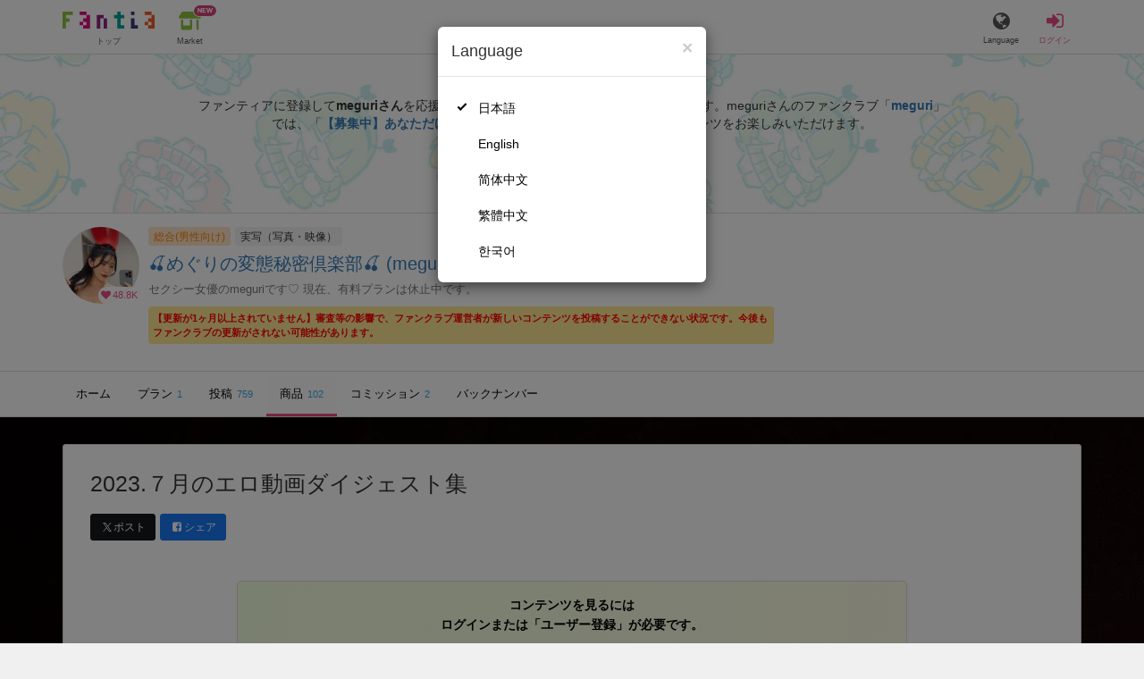

--- FILE ---
content_type: text/html; charset=utf-8
request_url: https://fantia.jp/products/478214
body_size: 11879
content:
<!DOCTYPE html><html lang="ja"><head><meta charset="utf-8" /><title>【巨乳/爆乳】 2023.７月のエロ動画ダイジェスト集 🍒めぐりの変態秘密倶楽部🍒 (meguri)の商品｜ファンティア[Fantia]</title><meta name="csrf-param" content="authenticity_token" />
<meta name="csrf-token" content="kSHPKxTzKSHU2hIT6JeUh_YdUJFHHh4glfiRc13kswrnu2TrF1q2ri_UE9HVT9UHjI_Aai6kKxKwzf7iSOezbA" /><meta content="🍒めぐりの変態秘密倶楽部🍒の商品詳細" name="description" /><meta content="meguri,🍒めぐりの変態秘密倶楽部🍒,実写（写真・映像）,Fantia,ファンティア" name="keyword" /><meta content="ファンティア[Fantia]" name="copyright" /><meta content="width=device-width, initial-scale=1, shrink-to-fit=no" name="viewport" /><meta content="【巨乳/爆乳】 2023.７月のエロ動画ダイジェスト集 🍒めぐりの変態秘密倶楽部🍒 (meguri)の商品｜ファンティア[Fantia]" property="og:title" /><meta content="ja_JP" property="og:locale" /><meta content="website" property="og:type" /><meta content="https://fantia.jp/products/478214" property="og:url" /><meta content="summary_large_image" name="twitter:card" /><meta content="telephone=no" name="format-detection" /><meta content="https://c.fantia.jp/uploads/product/image/478214/blurred_ogp_762d774b-a951-4bb8-9c6a-1077a0997422.png" property="og:image" /><meta content="https://c.fantia.jp/uploads/product/image/478214/blurred_ogp_762d774b-a951-4bb8-9c6a-1077a0997422.png" property="twitter:image" /><meta content="ファンティア[Fantia]" property="og:site_name" /><meta content="🍒めぐりの変態秘密倶楽部🍒の商品詳細" property="og:description" /><meta content="179941739065953" property="fb:app_id" /><link href="https://fantia.jp/assets/customers/apple-touch-icon-7c45e89fc530b2b3c1bd0f4497693fa2c174f0650cd9082824b4dd7e47bfefef.png" rel="apple-touch-icon" sizes="180x180" /><link href="https://fantia.jp/assets/customers/favicon-32x32-8ab6e1f6c630503f280adca20d089646e0ea67559d5696bb3b9f34469e15c168.png" rel="icon" sizes="32x32" type="image/png" /><link href="https://fantia.jp/assets/customers/favicon-16x16-3649f53c844baeb257115a90a4617c6dcad3395eace0145d0bf163ccbce38f72.png" rel="icon" sizes="16x16" type="image/png" /><link crossorigin="use-credentials" href="https://fantia.jp/assets/customers/manifest-c01a22c82c5309f372a1d3bf85d185d7c704b5c32efd0694b9ea0edd14726e69.json" rel="manifest" /><meta content="#ffffff" name="theme-color" /><!-- こちらを見ていただいているエンジニアさんへ --><!-- 虎の穴ラボでは一緒に働く仲間を募集中です！ --><!-- 現在募集中の職種： https://toranoana-lab.co.jp/recruit --><!-- カジュアル面談も受け付けておりますので、お気軽にご連絡ください！ --><!-- カジュアル面談について： https://toranoana-lab.co.jp/recruit/casual --><link rel="alternate" href="https://fantia.jp/products/478214?locale=jp" hreflang="ja"><link rel="alternate" href="https://fantia.jp/products/478214?locale=en" hreflang="en"><link rel="alternate" href="https://fantia.jp/products/478214?locale=zh-cn" hreflang="zh-Hans"><link rel="alternate" href="https://fantia.jp/products/478214?locale=zh-tw" hreflang="zh-Hant"><link rel="alternate" href="https://fantia.jp/products/478214?locale=ko" hreflang="ko"><link as="script" href="/lib/js/jquery/jquery-3.7.1.min.js" rel="preload" /><link rel="preload" href="/assets/application-b453396389c24ed603a46a9142c14991e4b00d81869f8d77b8bfa141f63b5589.css" media="all" as="style" /><link rel="stylesheet" href="/assets/application-b453396389c24ed603a46a9142c14991e4b00d81869f8d77b8bfa141f63b5589.css" media="all" /><link href="https://fantia.jp/products/478214" rel="canonical" /><script type="application/ld+json">[{"@type":"Product","@context":"https://schema.org","name":"2023.７月のエロ動画ダイジェスト集","description":"２０２３年７月に公開したエロ動画のダイジェストをまとめました。\r\n\r\n【その他のエロ動画はコチラ】 \r\n👉https://fantia.jp/fanclubs/332468/products","image":["https://c.fantia.jp/uploads/product/image/478214/762d774b-a951-4bb8-9c6a-1077a0997422.png"],"brand":{"@type":"Brand","name":"🍒めぐりの変態秘密倶楽部🍒"},"offers":{"@type":"Offer","price":500,"priceCurrency":"JPY","url":"https://fantia.jp/products/478214","availability":"https://schema.org/InStock"}}]</script><script src="/lib/js/jquery/jquery-3.7.1.min.js"></script><script src="/assets/application-f23299c2ae00984e85188c26e1fb3585d71cd942b2e530eac762904e9712ce0e.js" defer="defer"></script><script src="/vite/assets/index-DyTGZ1GR.js" defer="defer"></script><script>fanclubId = 332468;</script><script id="frontend-params" type="application/json">{
  "brand": 0,
  "is_paid": true,
  "is_logged_in": false,
  "show_adult": false,
  "locale": "ja",
  "toranoana_identify_token": "",
  "spotlight_url": "https://spotlight.fantia.jp",
  "current_locale": "ja",
  "user_type": "visitor",
  "is_viewable_fc_content": true
}</script><script nonce="34705f982b7a9084b3b5">(function(){var i=window.location.search.slice(1);var j="atag";var f="target_id";var k="target_type";var h="; path=/";var g="; max-age="+(60*60*24);if(!i){return}i.split("&").forEach(function(a){var b=a.split("=");if(b[0]===j){document.cookie="AFID="+b[1]+h+g;document.cookie="AF_REFERRER="+document.referrer+h+g}else{if(b[0]===f){document.cookie="AF_TARGET_ID="+b[1]+h+g}else{if(b[0]===k){document.cookie="AF_TARGET_TYPE="+b[1]+h+g}}}})})();</script></head><body class=" products-show  " data-brand="general" data-locale="ja" data-spotlight_url="https://spotlight.fantia.jp" data-user-type="visitor"><script>(function(){
var w=window,d=document;
var s="https://app.chatplus.jp/cp.js";
d["__cp_d"]="https://app.chatplus.jp";
d["__cp_c"]="ab404376_1";
var a=d.createElement("script"), m=d.getElementsByTagName("script")[0];
a.async=true,a.src=s,m.parentNode.insertBefore(a,m);})();</script><script charset="utf-8" defer="defer" src="https://platform.twitter.com/widgets.js" type="text/javascript"></script><div id="page"><header id="header"><div id="header-alerts"></div><nav id="header-nav"><div class="collapse hidden-md hidden-lg" id="collapse-search-form"><div class="container"><div class="search-form"><form action="/fanclubs" accept-charset="UTF-8" method="get"><input type="hidden" name="category" id="category_field" autocomplete="off" /><input type="hidden" name="brand_type" id="brand_type_field" value="0" autocomplete="off" /><input type="search" name="keyword" id="keyword_field" value="" placeholder="キーワードから探す" class="form-control search-form-input" /><button name="button" type="submit" class="search-form-btn" data-disable-with="検索中..."><i aria-hidden="true" class="fa fa-fw fa-search"></i></button></form></div></div></div><div class="header-nav-inner"><div class="container"><div class="left clearfix"><div class="inner-left d-flex align-items-center"><a class="header-logo header-nav-sp-small-text" href="/" title="ファンティア[Fantia]"><img alt="ファンティア[Fantia]" class="logo logo-height active-nav-btn" height="56" src="/assets/customers/logo-066a43beb728bc01849e909b7c749d9a4323b6f59227baff1f1536234c819939.svg" width="300" /><span class="name">トップ</span></a><div class="header-nav-btn header-nav-sp-small-text"><a class="nav-btn-renderer" href="/market"><span class="inner active-nav-btn"><img alt="マーケット" class="logo-height animation-new-service-icon relative" height="24" src="/assets/customers/shop-9afb818a02e64157ecaf551f70af1053cef662ec052af3826cb31f2ab1065f25.svg" width="27" /><span class="name"><span class="translation_missing" title="translation missing: ja.views.market">Market</span></span><img alt="new" class="icon-label-new" height="10" src="/assets/customers/label-new-332e90999645e410df7ba1ba0abf03e7c825dce93730190839f1cff687ce79c3.svg" width="27" /></span></a></div></div><div class="inner-right visible-xs"><div class="header-nav-divider hidden-xs"></div><div class="header-nav-btn header-nav-sp-small-text"><a class="nav-btn-renderer" data-toggle="modal" href="#modal-language-select" title="Language"><span class="inner"><i class="fa fa-globe"></i><span class="name">Language</span></span></a></div><div class="header-nav-btn primary header-nav-sp-small-text"><a class="nav-btn-renderer" href="/sessions/signin" title="ログイン"><span class="inner"><i class="fa fa-fw fa-sign-in"></i><span class="name">ログイン</span></span></a></div></div></div><div class="right hidden-xs"><div class="inner-right"><div class="header-nav-btn"><a class="nav-btn-renderer" data-toggle="modal" href="#modal-language-select" title="Language"><span class="inner"><i class="fa fa-globe"></i><span class="name">Language</span></span></a></div><div class="header-nav-btn primary"><a class="nav-btn-renderer" href="/sessions/signin" title="ログイン"><span class="inner"><i class="fa fa-fw fa-sign-in"></i><span class="name">ログイン</span></span></a></div></div></div></div></div></nav></header><div aria-labelledby="modal-language-select" class="modal fade" id="modal-language-select" role="dialog" tabindex="-1"><div class="modal-dialog modal-sm" role="document"><div class="modal-content"><div class="modal-header"><button aria-label="Close" class="close" data-dismiss="modal" type="button"><span aria-hidden="true"> &times;</span></button><h4 class="modal-title" id="modal-language-select">Language</h4></div><div class="modal-body modal-language-select-body"><ul><li class="modal-language-select-item"><a class="active" rel="nofollow" href="/products/478214?locale=ja">日本語</a></li><li class="modal-language-select-item"><a class="" rel="nofollow" href="/products/478214?locale=en">English</a></li><li class="modal-language-select-item"><a class="" rel="nofollow" href="/products/478214?locale=zh-cn">简体中文</a></li><li class="modal-language-select-item"><a class="" rel="nofollow" href="/products/478214?locale=zh-tw">繁體中文</a></li><li class="modal-language-select-item"><a class="" rel="nofollow" href="/products/478214?locale=ko">한국어</a></li></ul></div></div></div></div><div aria-labelledby="modal-shop-upgrade" class="modal fade" id="modal-shop-upgrade" role="dialog" tabindex="-1"><div class="modal-dialog" role="document"><div class="modal-content"><div class="modal-header"><button aria-label="Close" class="close" data-dismiss="modal" type="button"><span aria-hidden="true">&times;</span></button><h4 class="modal-title">ファンクラブへのアップグレード</h4></div><div class="modal-body"><div class="mb-50-children"><div><p><span class="text-primary bold">ファンクラブへアップグレードすると、ショップへ戻すことはできません。</span></p><p>ショップをファンクラブにアップグレードすると、ファンクラブの機能が利用できるようになります。</p><h4>アップグレードすることでできること</h4><ul><li>・<a href="https://help.fantia.jp/567" target="_blank">プランの開設</a><p>&nbsp;&nbsp;ファンクラブでは、無料プランのほか、ご希望の会費でファンの方に限定特典を提供する「有料プラン」を作成できます。また、商品に対してプラン限定で販売することが可能です。</p></li><li>・<a href="https://help.fantia.jp/1626" target="_blank">投稿機能</a><p>&nbsp;&nbsp;誰でも自由に見ることが出来る「公開コンテンツ」と、ファンにならないと見ることができないように設定出来る「限定コンテンツ」を作成できます。</p></li><li>・<a href="https://spotlight.fantia.jp/tips/20191210_commission" target="_blank">コミッション機能</a><p>&nbsp;&nbsp;ファンのリクエストに答えて納品することで報酬が得られる仕組みです。条件に合ったリクエストのみ引き受けることができるため、空き時間を利用して無理なくはじめられます。</p></li></ul><p>詳しくは<a href="https://help.fantia.jp/creator-guide" target="_blank">こちら</a>をご覧ください。</p></div></div></div><div class="modal-footer"><button class="btn btn-default" data-dismiss="modal" type="button">Close</button></div></div></div></div><div id="alerts"></div><script>$(function() {
  Modernizr.on('webp', function(result) {
    if (result) {
      $('#main.single-product').css('background-image', 'url("https://c.fantia.jp/uploads/fanclub/back_image/332468/background_webp_54163dbc-981c-4303-9bdb-bd09c6941ca6.webp")');
    } else {
      $('#main.single-product').css('background-image', 'url("https://c.fantia.jp/uploads/fanclub/back_image/332468/background_54163dbc-981c-4303-9bdb-bd09c6941ca6.jpg")');
    }
  });
});</script><script class="gtm-json" type="application/ld+json">{"fanclub_id":332468,"fanclub_brand":"総合(男性向け)","fanclub_category":"実写（写真・映像）","fanclub_name":"🍒めぐりの変態秘密倶楽部🍒","fanclub_user_name":"meguri","content_title":"【巨乳/爆乳】 2023.７月のエロ動画ダイジェスト集 🍒めぐりの変態秘密倶楽部🍒 (meguri)の商品｜ファンティア[Fantia]","content_type":"product","content_id":478214,"tag":["巨乳/爆乳","SEX","ふぇら","パイズリ","ハメ撮り","潮吹き","クンニ","手コキ","痴女"]}</script><div class="single-product pt-0" id="main"><div class="fanclubs-introduction" id="introduction"><div class="container"><h1 class="title">🍒めぐりの変態秘密倶楽部🍒 (meguri)</h1><div class="readmore-wrap readmore-xs-container"><div class="js-readmore-xs"><p>ファンティアに登録して<strong>meguriさん</strong>を応援しよう！</p><P>現在<strong>48753人のファン</strong>が応援しています。</P><p>meguriさんのファンクラブ「<a href="/fanclubs/332468" title="meguri"><strong>meguri</strong></a>」では、「<a href="/posts/3133935" title="【募集中】あなただけのオリジナルエロ動画"><strong>【募集中】あなただけのオリジナルエロ動画</strong></a>」などの特別なコンテンツをお楽しみいただけます。</p></div></div><p><a class="btn btn-primary btn-very-lg" href="/account/signup" title="無料新規登録">無料新規登録</a></p></div></div><div class="fanclub-show-header"><div class="fanclub-summary navbar-target"><div class="container"><div class="row row-packed"><div class="col-xs-2 col-sm-2 col-md-1 col-lg-1"><div class="module fanclub fanclub-sm"><div class="fanclub-header"><a href="/fanclubs/332468" title="🍒めぐりの変態秘密倶楽部🍒 (meguri)のトップページ"></a><a href="/fanclubs/332468" title="🍒めぐりの変態秘密倶楽部🍒 (meguri)"><picture><source alt="🍒めぐりの変態秘密倶楽部🍒 (meguri)" class="img-fluid img-circle replace-if-no-image" data-srcset="https://c.fantia.jp/uploads/fanclub/icon_image/332468/thumb_webp_ea504349-47e8-49de-b917-dfce7e231e5f.webp" height="128" srcset="/images/fallback/common/loading-md.webp" type="image/webp" width="128" /><img alt="🍒めぐりの変態秘密倶楽部🍒 (meguri)" class="img-fluid img-circle replace-if-no-image lazyload" data-src="https://c.fantia.jp/uploads/fanclub/icon_image/332468/thumb_ea504349-47e8-49de-b917-dfce7e231e5f.jpeg" height="128" src="/images/fallback/common/loading-md.jpg" width="128" /></picture></a><div class="fanclub-fan-count"><span class="text-primary fan-count-inner" title="現在48753名のファンがいます"><i class="fa fa-fw fa-heart"></i><span>48.8K</span></span></div></div></div></div><div class="col-xs-10 col-sm-10 col-md-11 col-lg-11"><div class="row"><div class="col-sm-8 col-md-9"><div class="mb-5"><a class="btn btn-default btn-xs mr-5 mb-5 btn-category btn-category-pangender" href="/fanclubs?brand_type=0" title="総合(男性向け)">総合(男性向け)</a><a class="btn btn-default btn-xs mr-5 mb-5 btn-category" href="/fanclubs?brand_type=0&amp;category=photo_movie" title="実写（写真・映像）">実写（写真・映像）</a></div><h1 class="fanclub-name"><a href="/fanclubs/332468" title="🍒めぐりの変態秘密倶楽部🍒のトップページ">🍒めぐりの変態秘密倶楽部🍒 (meguri)</a></h1><div class="readmore-xxs-container visible-xs-block"><div class="fanclub-title text-muted js-readmore-xxs">セクシー女優のmeguriです♡

現在、有料プランは休止中です。</div></div><div class="fanclub-title text-muted hidden-xs">セクシー女優のmeguriです♡

現在、有料プランは休止中です。</div><well class="p-5 xs-scroll mb-15 max-width-700 font-80 alert alert-warning fanclub-not-updated-warning">【更新が1ヶ月以上されていません】審査等の影響で、ファンクラブ運営者が新しいコンテンツを投稿することができない状況です。今後もファンクラブの更新がされない可能性があります。</well></div><div class="col-sm-4 col-md-3"><div class="fanclub-btns wrap-login-btn"><div class="popup-bar js-popup-bar" data-within-area="body"><div class="btn btn-primary btn-lg btn-block login-btn" href="/fanclubs/332468/plans" rel="nofollow"><div class="inner-loginbar-left"><p>ファンティアに登録してmeguriさんを応援しよう！</p></div><a class="inner-loginbar-right" href="/account/signup" title="無料新規登録">無料新規登録</a></div></div></div></div></div></div></div></div></div><div class="fanclub-tabs js-affix-nav" data-within-area="body"><div class="container"><nav class="scroll-tabs mb-3"><div class="scroll-tabs-main"><a class="tab-item tab-item-text" href="/fanclubs/332468" title="🍒めぐりの変態秘密倶楽部🍒のホーム"><span>ホーム</span></a><a class="tab-item tab-item-text" href="/fanclubs/332468/plans" title="🍒めぐりの変態秘密倶楽部🍒のプラン一覧"><span>プラン</span><span class="counter">1</span></a><a class="tab-item tab-item-text" href="/fanclubs/332468/posts" title="🍒めぐりの変態秘密倶楽部🍒の投稿一覧"><span>投稿</span><span class="counter">759</span></a><a class="tab-item tab-item-text active" href="/fanclubs/332468/products" title="🍒めぐりの変態秘密倶楽部🍒の商品一覧"><span>商品</span><span class="counter">102</span></a><a class="tab-item tab-item-text" href="/fanclubs/332468/commissions" title="🍒めぐりの変態秘密倶楽部🍒のコミッション一覧"><span>コミッション</span><span class="counter">2</span></a><a class="tab-item tab-item-text" href="/fanclubs/332468/backnumbers" title="🍒めぐりの変態秘密倶楽部🍒のバックナンバー一覧"><span>バックナンバー</span></a></div><a class="scroll-tab-arrow scroll-tab-arrow-left is-hide" href="#"><i class="fa fa-caret-left"></i></a><a class="scroll-tab-arrow scroll-tab-arrow-right" href="#"><i class="fa fa-caret-right"></i></a></nav></div></div></div><div class="container mt-30"><div class="the-product"><div class="product-header"><h1 class="product-title mb-20">2023.７月のエロ動画ダイジェスト集</h1><div class="product-share-btns"><span class="mr-5"><a class="btn btn-sm mr-5 btn-twitter btn-sm" href="http://twitter.com/intent/tweet?url=https://fantia.jp/products/478214&amp;text=【巨乳/爆乳】 2023.７月のエロ動画ダイジェスト集 🍒めぐりの変態秘密倶楽部🍒 (meguri)の商品｜ファンティア[Fantia]" target="_blank" title="このページをポストする"><i class="fa fa-fw vertical-align-middle"><svg height="10" viewBox="0 0 1200 1227" width="10" xmlns="http://www.w3.org/2000/svg"><path d="M714.163 519.284L1160.89 0H1055.03L667.137 450.887L357.328 0H0L468.492 681.821L0 1226.37H105.866L515.491 750.218L842.672 1226.37H1200L714.137 519.284H714.163ZM569.165 687.828L521.697 619.934L144.011 79.6944H306.615L611.412 515.685L658.88 583.579L1055.08 1150.3H892.476L569.165 687.854V687.828Z"></path></svg></i><span>ポスト</span></a><a class="btn btn-sm btn-facebook btn-sm" href="https://www.facebook.com/dialog/feed?app_id=179941739065953&amp;display=popup&amp;caption=fantia&amp;link=https://fantia.jp/products/478214&amp;redirect_uri=https://fantia.jp" target="_blank" title="このページをシェアする"><i class="fa fa-fw fa-facebook-square"></i><span>シェア</span></a></span></div></div><div class="guest-content-block mt-0 mb-30 p-15"></div><div class="p-20 pt-25 text-center mb-0 bg-rainbow-anim"><div class="row row-packed" style="max-width: 850px;margin: 0 auto;"><div class="col-xs-3"><div class="center-block max-width-128"><div class="module fanclub fanclub-sm"><div class="fanclub-header"><picture><source alt="🍒めぐりの変態秘密倶楽部🍒 (meguri)" class="img-fluid img-circle replace-if-no-image" data-srcset="https://c.fantia.jp/uploads/fanclub/icon_image/332468/thumb_webp_ea504349-47e8-49de-b917-dfce7e231e5f.webp" height="128" type="image/webp" width="128" /><img alt="🍒めぐりの変態秘密倶楽部🍒 (meguri)" class="img-fluid img-circle replace-if-no-image lazyload" data-src="https://c.fantia.jp/uploads/fanclub/icon_image/332468/thumb_ea504349-47e8-49de-b917-dfce7e231e5f.jpeg" height="128" src="/images/fallback/common/loading-md.jpg" width="128" /></picture><div class="fanclub-fan-count"><span class="text-primary" title="現在48753名のファンがいます"><i class="fa fa-fw fa-heart"></i>48753</span></div></div><div class="fanclub-body"><h3 class="fanclub-name ell">🍒めぐりの変態秘密倶楽部🍒</h3></div><a class="link-block hidden-xs hidden-sm" data-container="body" data-content="セクシー女優のmeguriです♡

現在、有料プランは休止中です。" data-placement="top" data-toggle="popover" data-trigger="hover" href="/fanclubs/332468" title="🍒めぐりの変態秘密倶楽部🍒 (meguri)"></a><a class="link-block visible-xs-block visible-sm-block" href="/fanclubs/332468" title="🍒めぐりの変態秘密倶楽部🍒 (meguri)"></a></div></div></div><div class="col-xs-9"><div class="pl-10"><div class="text-left mb-20"><p class="font-110 text-primary" style="transform: translateX(-5px);"><i class="fa fa-fw fa-bullhorn mr-5"></i><strong>meguriさんを応援しよう！</strong></p></div><div class="row row-packed"><div class="col-xs-12 col-sm-6"><p class="text-left mb-5" style="font-size: 95%;"><strong>お気に入り登録で応援！</strong></p><p class="text-muted text-left pr-20-sm-over"><small>お気に入り数は、商品ランキングに反映されます。</small></p><p class="text-left mb-20"><a class="btn btn-default btn-md btn-star" data-product_id="478214" type="button"><i class="fa fa-fw fa-star"></i><span class="star_text">お気に入りに追加</span></a></p></div><div class="col-xs-12 col-sm-6"><p class="text-left mb-5" style="font-size: 95%;"><strong>商品をシェアして応援！</strong></p><p class="text-muted text-left"><small>ポストすると、1日1回支援PTが獲得できます。</small></p><p class="text-left"><a class="btn btn-sm mr-5 btn-twitter btn-sm mb-5" href="http://twitter.com/intent/tweet?url=https://fantia.jp/products/478214&amp;text=【巨乳/爆乳】 2023.７月のエロ動画ダイジェスト集 🍒めぐりの変態秘密倶楽部🍒 (meguri)の商品｜ファンティア[Fantia]" target="_blank" title="このページをポストする"><i class="fa fa-fw vertical-align-middle"><svg height="10" viewBox="0 0 1200 1227" width="10" xmlns="http://www.w3.org/2000/svg"><path d="M714.163 519.284L1160.89 0H1055.03L667.137 450.887L357.328 0H0L468.492 681.821L0 1226.37H105.866L515.491 750.218L842.672 1226.37H1200L714.137 519.284H714.163ZM569.165 687.828L521.697 619.934L144.011 79.6944H306.615L611.412 515.685L658.88 583.579L1055.08 1150.3H892.476L569.165 687.854V687.828Z"></path></svg></i><span>ポスト</span></a><a class="btn btn-sm btn-facebook btn-sm mb-5" href="https://www.facebook.com/dialog/feed?app_id=179941739065953&amp;display=popup&amp;caption=fantia&amp;link=https://fantia.jp/products/478214&amp;redirect_uri=https://fantia.jp" target="_blank" title="このページをシェアする"><i class="fa fa-fw fa-facebook-square"></i><span>シェア</span></a></p></div></div></div></div></div></div></div></div></div><div aria-labelledby="law-modal-label" class="modal fade" id="law-modal" role="dialog" tabindex="-1"><div class="modal-dialog" role="document"><div class="modal-content"><div class="modal-header"><button aria-label="Close" class="close" data-dismiss="modal" type="button"><span aria-hidden="true"> &times;</span></button><h4 class="modal-title" id="law-modal-label">特定商取引法に基づく表示</h4></div><div class="modal-body"><table class="table table-bordered"><tbody><tr><th class="col-xs-4">クリエイター名</th><td class="col-xs-8">meguri</td></tr><tr><th>販売価格</th><td><p>＜販売価格＞
<br />消費税を含む価格で表示されています。</p>

<p>＜各種手数料等＞
<br />商品購入においては商品1件ごとに、サービス利用手数料(8%)が別途発生します。
<br />※他、コンビニ手数料などとは別に発生します。
<br />コンビニ払いの場合は200円(税込)の手数料が発生します。
<br />銀行振込（Pay-easy利用）の場合は250円(税込)の手数料が発生します。
<br />倉庫発送商品の場合は、1点あたり22円(税込)の梱包手数料が発生することがあります。
<br />※商品により手数料が発生しないものもあります。
<br />atone翌月払い（コンビニ/口座振替）の場合は、支払い方法により別途請求手数料が発生します。
<br />請求手数料については下記からご確認ください。
<br />https://faq.atone.be/hc/ja</p>

<p>＜送料＞
<br />元払いの場合は送料は商品代金に含まれ、着払いの場合は運送会社所定の着払い運賃が発生します。</p>

<p>＜その他＞
<br />商品のダウンロード等により必要となるインターネット接続料金、 通信料金等は、お客様のご負担となります。(それぞれの料金は、お客様がご利用のインターネットプロバイダ、携帯電話会社等にお問い合わせください。)
</p></td></tr><tr><th>代金の支払方法</th><td><p>クレジットカード、コンビニ払い、銀行振込、atone翌月払い（コンビニ/口座振替）、とらコイン</p></td></tr><tr><th>代金の支払時期</th><td><p>＜ファンクラブ会費＞
<br />月額料金制とし、入会した日に当月分のファンクラブ会費が決済されます。
<br />クレジットカード・とらコインは申込日に決済され、コンビニ・銀行振込は申し込み日から1週間以内に決済が必要です。
<br />atone翌月払い（コンビニ/口座振替）の場合は支払い方法により決済期限が異なりますので、下記からご確認ください。
<br />https://faq.atone.be/hc/ja
<br />翌月以降は、クレジットカード登録または、とらコインかatone翌月払い（コンビニ/口座振替）での継続支払設定をしている場合、毎月1日に当月分のファンクラブ会費が自動的に決済されます。atone翌月払いを選択していて、かつ1日の支払いが失敗した場合は、11日に再度決済を行います。</p>

<p>＜物品販売、DL販売、投稿販売(チップ機能)＞
<br />クレジットカードの場合は即日、コンビニ払い・銀行振込の場合は申し込みから7日以内に決済が必要です。
<br />atone翌月払い（コンビニ/口座振替）の場合は支払い方法により異なりますので、下記からご確認ください。
<br />https://faq.atone.be/hc/ja</p>

<p>＜くじ商品販売＞
<br />クレジットカード、とらコインの場合は即日決済されます。
<br />atone翌月払い（コンビニ/口座振替）の場合は支払い方法により異なりますので、下記からご確認ください。
<br />https://faq.atone.be/hc/ja</p>

<p>＜コミッション販売・占い鑑定販売＞
<br />クレジットカードで即日与信枠を確保し、クリエイター承認時に決済されます。
<br />とらコインは有償コインのみ利用可能となり、リクエスト時に即日決済されます。
</p></td></tr><tr><th>物販商品の引渡時期</th><td><p>＜物品販売(倉庫発送商品以外)＞
<br />本サービスにおいて成立した売買契約について、原則、売買代金支払日から7日以内に配送手続を行います。
</p></td></tr><tr><th>物販以外の商品の引渡時期</th><td><p>＜ファンクラブ会費、DL販売、くじ商品販売、投稿販売(チップ機能)＞
<br />決済完了後、直ちにご利用いただけます。</p>

<p>＜倉庫発送商品(入荷前販売商品以外)＞
<br />決済完了後、弊社倉庫より10日以内を目安に発送します。</p>

<p>＜倉庫発送商品(入荷前販売商品)＞
<br />決済完了、及び商品の倉庫への入荷完了後、10日以内を目安に発送します。
<br />尚、出品者は原則、商品詳細欄に自身で記載する発送目安に合わせて、弊社が指定する住所へ商品を発送します。</p>

<p>＜コミッション販売・占い鑑定販売＞
<br />決済完了後から30日以内にクリエイターが納品後、直ちにご利用いただけます。
</p></td></tr><tr><th>返品等についての特約に関する事項</th><td><p>契約成立後、お客様都合による返品・キャンセル・交換・内容変更はできません。
</p></td></tr><tr><th>連絡先・その他</th><td><p>省略した記載については、電子メール等の請求により遅滞なく開示いたします。</p></td></tr></tbody></table></div></div><div class="modal-footer"><button class="btn btn-default" data-dismiss="modal" type="button"> 閉じる</button></div></div></div><div data-fanclub-id="332468" data-is-joining-status="false" data-is-owner-status="false" id="fanclub-support-status"></div><footer id="footer"><div class="js-fix-back-to-top-container fix-back-to-top-container"><div class="fix-back-to-top"><a href="#" title="トップへ戻る"><i class="fa fa-arrow-up"></i></a></div></div><div class="footer-back-to-top"><a href="#" title="トップへ戻る"><i class="fa fa-arrow-up"></i><span>トップへ戻る</span></a></div><div class="footer-nav"><div class="container"><div class="row"><div class="col-xs-12 col-sm-8 col-md-6 col-md-push-3"><div class="row"><div class="col-xs-12 col-sm-6 col-md-6"><nav class="footer-sitemap"><h4>ブランド</h4><ul><li><a href="/?brand_type=0" title="ファンティア総合TOP">ファンティア - 総合(男性向け)</a></li><li><a href="/?brand_type=2" title="ファンティア女性向けTOP">ファンティア - 女性向け</a></li><li><a href="/?brand_type=3" title="ファンティア全年齢向けTOP">ファンティア - 全年齢</a></li><li><a href="/?brand_type=4" title="ファンティア占いTOP">ファンティア - 占い</a></li></ul></nav><nav class="footer-sitemap"><h4>ご利用について</h4><ul><li><a href="https://spotlight.fantia.jp/" target="_blank" title="ファンティアスポットライト"><span>最新情報・TIPS</span><i class="fa fa-external-link ml-5"></i></a></li><li><a href="https://help.fantia.jp/237" target="_blank" title="楽しみ方・使い方"><span>楽しみ方・使い方</span><i class="fa fa-external-link ml-5"></i></a></li><li><a href="https://help.fantia.jp/" target="_blank" title="ファンティアヘルプセンター"><span>ヘルプセンター</span><i class="fa fa-external-link ml-5"></i></a></li><li><a href="https://spotlight.fantia.jp/news/safety?locale=ja" target="_blank" title="ファンティアの安全への取り組みについて"><span>ファンティアの安全への取り組みについて</span><i class="fa fa-external-link ml-5"></i></a></li><li><a href="/help/company">会社概要</a></li><li><a href="/help/terms">利用規約</a></li><li><a href="https://help.fantia.jp/guideline" target="_blank" title="投稿ガイドライン"><span>投稿ガイドライン</span><i class="fa fa-external-link ml-5"></i></a></li><li><a href="/help/law">特定商取引法に基づく表記</a></li><li><a href="/help/privacy">プライバシーポリシー</a></li><li><a href="/help/antisocialist">反社会的勢力に対する基本方針</a></li><li><a href="/help/inquiry">お問い合わせ</a></li><li><a href="/help/inquiry">不正なユーザー・コンテンツの報告</a></li><li><a target="_blank" href="https://help.fantia.jp/240">ロゴ素材のダウンロード</a></li><li><a href="/help/sitemap">サイトマップ</a></li><li><a href="https://docs.google.com/forms/d/e/1FAIpQLSeL9aVSjOsbXaJvwAcfdyoTCr5F4U5433tDKCa5zFjpZHFi4Q/viewform" target="_blank"><span>ご意見箱</span><i class="fa fa-external-link ml-5"></i></a></li></ul></nav></div><div class="col-xs-12 col-sm-6 col-md-6"><nav class="footer-sitemap"><h4><a href="/ranking?brand_type=0"><span>ランキング</span></a></h4><ul><li><a href="/ranking?brand_type=0&amp;content=fanclub"><span>人気のクリエイター</span></a></li><li><a href="/ranking?brand_type=0&amp;content=post"><span>人気の投稿</span></a></li><li><a href="/ranking?brand_type=0&amp;content=product&amp;only_lottery=false"><span>人気の商品</span></a></li><li><a href="/ranking?brand_type=0&amp;content=product&amp;only_lottery=true"><span>人気のくじ商品</span></a></li><li><a href="/ranking?brand_type=0&amp;content=commission"><span>人気のコミッション</span></a></li></ul></nav><nav class="footer-sitemap"><h4><a href="/fanclubs?brand_type=0">探す</a></h4><ul><li><a href="/fanclubs?brand_type=0"><span>クリエイターを探す</span></a><a href="/posts?brand_type=0"><span>投稿を探す</span></a></li><li><a href="/products?brand_type=0"><span>商品を探す</span></a></li><li><a href="/commissions?brand_type=0"><span>コミッションを探す</span></a></li><li><a href="/tags?brand_type=0"><span>投稿タグを探す</span></a></li></ul></nav><nav class="footer-sitemap"><h4>Language</h4><ul><li><a class="active" rel="nofollow" href="/products/478214?locale=ja">日本語</a></li><li><a class="" rel="nofollow" href="/products/478214?locale=en">English</a></li><li><a class="" rel="nofollow" href="/products/478214?locale=zh-cn">简体中文</a></li><li><a class="" rel="nofollow" href="/products/478214?locale=zh-tw">繁體中文</a></li><li><a class="" rel="nofollow" href="/products/478214?locale=ko">한국어</a></li></ul></nav></div></div></div><div class="footer-payment col-xs-12 col-sm-4 col-md-3 col-md-push-3 mb-50"><h4><a href="https://help.fantia.jp/285" target="_blank">ご利用可能なお支払い方法<i class="fa fa-external-link ml-5"></i></a></h4><p><a href="https://help.fantia.jp/285" target="_blank" title="ご利用できる支払い方法の詳細はこちら"><small><span>ご利用できる支払い方法の詳細はこちら</span><i class="fa fa-external-link ml-5"></i></small></a></p><p><a href="/help/conveni" title="コンビニ決済でのお支払い方法"><small><span>コンビニ決済でのお支払い方法</span><i class="fa fa-fw fa-angle-right"></i></small></a></p><p><a href="/help/bank" title="銀行振込(ペイジー)でのお支払い方法"><small><span>銀行振込でのお支払い方法</span><i class="fa fa-fw fa-angle-right"></i></small></a></p><nav class="footer-sitemap mt-50 mb-0"><h4><span class="title-main">採用情報</span></h4><div class="mb-10"><a href="https://toranoana-lab.co.jp/recruit?utm_source=fantia&amp;utm_medium=footer_bnr&amp;utm_campaign=recruiting_202112#recruit-job" target="_blank"><img alt="開発エンジニアほか積極採用中！" class="img-fluid border lazyload" height="250" src="/assets/customers/common/engineer202502-c5447d8670502ec921aab493f8aed9cac76c65407b1c39f4dc58a55a9f33ae1d.jpg" width="500" /></a></div><ul class="jobs-container" data-type="footer"><li><a href="https://yumenosora.co.jp/archives/job/1724?utm_source=fantia&amp;utm_medium=footer_text&amp;utm_campaign=recruiting_202007" target="_blank"><span>Webエンジニア中途採用（正社員）</span></a></li></ul></nav></div><div class="footer-about col-xs-12 col-sm-12 col-md-3 col-md-pull-9 mb-30"><h4>このサイトについて</h4><p class="mb-20"><a href="/" title="ファンティア[Fantia]"><img alt="ファンティア[Fantia]" class="footer-logo" height="30" src="/assets/customers/logo-066a43beb728bc01849e909b7c749d9a4323b6f59227baff1f1536234c819939.svg" width="150" /></a></p><p><strong>ファンティア[Fantia]はクリエイター支援プラットフォームです。</strong></p><p><small>ファンティア[Fantia]は、イラストレーター・漫画家・コスプレイヤー・ゲーム製作者・VTuberなど、 各方面で活躍するクリエイターが、創作活動に必要な資金を獲得できるサービスです。<br />誰でも無料で登録でき、あなたを応援したいファンからの支援を受けられます。</small></p><p><nav class="footer-sns"><a href="https://x.com/fantia_jp" target="_blank" title="ファンティア公式X"><i class="fa"><svg height="21" viewBox="0 0 1200 1227" width="21" xmlns="http://www.w3.org/2000/svg"><path d="M714.163 519.284L1160.89 0H1055.03L667.137 450.887L357.328 0H0L468.492 681.821L0 1226.37H105.866L515.491 750.218L842.672 1226.37H1200L714.137 519.284H714.163ZM569.165 687.828L521.697 619.934L144.011 79.6944H306.615L611.412 515.685L658.88 583.579L1055.08 1150.3H892.476L569.165 687.854V687.828Z"></path></svg></i></a><a href="https://www.instagram.com/fantiajp/" target="_blank" title="ファンティア公式Instagram"><i class="fa fa-instagram fa-2x"></i></a></nav></p><p class="footer-copyright"><span>2026</span><i class="fa fa-copyright fa-fw"></i><a href="/" title="ファンティア[Fantia]">ファンティア[Fantia]</a></p></div></div></div><div class="footer-visible-in-form-page"><p class="footer-copyright text-center"><span>2026</span><i class="fa fa-copyright fa-fw"></i><a href="/" title="ファンティア[Fantia]">ファンティア[Fantia]</a></p></div></div></footer><script class="gtm-json" type="application/ld+json"></script><script type="text/javascript">
  window.dataLayer = window.dataLayer || [];
// タグでgtm-jsonを持つjson要素をDataLayerに渡す
// GTMのイベントに送信するgtm-jsonはこれより以前にのHTMLへ描画しないといけない
const dataLayerObjects = document.getElementsByClassName("gtm-json");
if (dataLayerObjects) {
  for(const dataObject of dataLayerObjects) {
    if (!dataObject.innerHTML) {
      continue;
    }
    window.dataLayer.push(JSON.parse(dataObject.innerHTML));
  }
}
</script>

<!-- Google Tag Manager 2016 -->
<noscript><iframe src="//www.googletagmanager.com/ns.html?id=GTM-PMJHZP"
height="0" width="0" style="display:none;visibility:hidden"></iframe></noscript>
<script nonce='34705f982b7a9084b3b5'>(function(w,d,s,l,i){w[l]=w[l]||[];w[l].push({'gtm.start':
new Date().getTime(),event:'gtm.js'});var f=d.getElementsByTagName(s)[0],
j=d.createElement(s),dl=l!='dataLayer'?'&l='+l:'';j.async=true;j.src=
'//www.googletagmanager.com/gtm.js?id='+i+dl;var n=d.querySelector('[nonce]');
n&&j.setAttribute('nonce',n.nonce||n.getAttribute('nonce'));f.parentNode.insertBefore(j,f);
})(window,document,'script','dataLayer','GTM-PMJHZP');</script>
<!-- End Google Tag Manager -->
</div></body><script>window.cookieLocale = "";</script></html>

--- FILE ---
content_type: image/svg+xml
request_url: https://fantia.jp/assets/customers/label-new-332e90999645e410df7ba1ba0abf03e7c825dce93730190839f1cff687ce79c3.svg
body_size: 446
content:
<svg width="27" height="13" viewBox="0 0 27 13" fill="none" xmlns="http://www.w3.org/2000/svg">
<rect width="27" height="13" rx="6.5" fill="#D83F79"/>
<path d="M9.37221 3.18182V9.00001H8.30971L5.77846 5.33807H5.73585V9.00001H4.50574V3.18182H5.58528L8.09665 6.84091H8.14778V3.18182H9.37221Z" fill="white"/>
<path d="M10.3885 9.00001V3.18182H14.309V4.19603H11.6187V5.58239H14.1073V6.5966H11.6187V7.9858H14.3204V9.00001H10.3885Z" fill="white"/>
<path d="M16.5966 9.00001L14.9319 3.18182H16.2756L17.2387 7.22444H17.287L18.3495 3.18182H19.5001L20.5597 7.23296H20.6109L21.5739 3.18182H22.9177L21.2529 9.00001H20.054L18.9461 5.19603H18.9006L17.7955 9.00001H16.5966Z" fill="white"/>
</svg>
